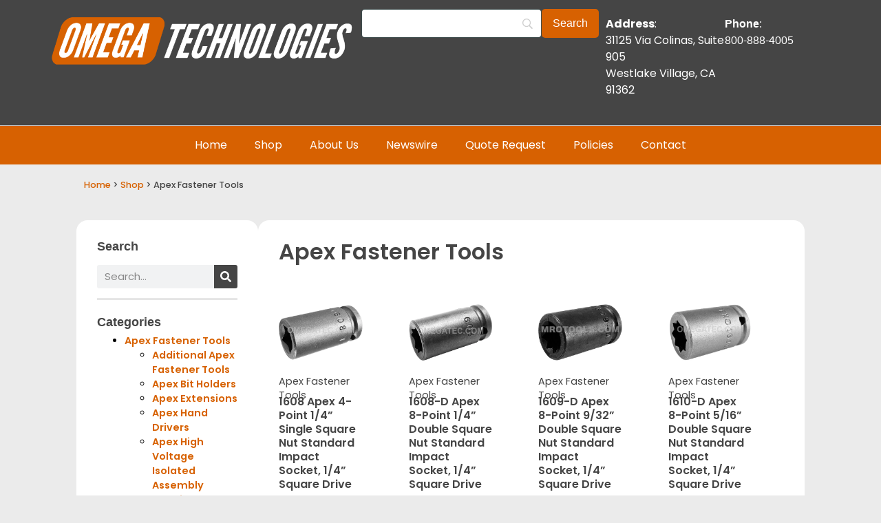

--- FILE ---
content_type: text/css; charset=UTF-8
request_url: https://apexsockets.com/wp-content/cache/autoptimize/css/autoptimize_single_69960a2b759615f9459e24c0d704cff6.css?ver=1762863591
body_size: 1062
content:
.elementor-22664 .elementor-element.elementor-element-593601{--display:flex;--flex-direction:row;--container-widget-width:calc( ( 1 - var( --container-widget-flex-grow ) ) * 100% );--container-widget-height:100%;--container-widget-flex-grow:1;--container-widget-align-self:stretch;--flex-wrap-mobile:wrap;--align-items:stretch;--gap:10px 10px;--row-gap:10px;--column-gap:10px;--margin-top:10px;--margin-bottom:10px;--margin-left:0px;--margin-right:0px;--padding-top:0px;--padding-bottom:0px;--padding-left:0px;--padding-right:0px}.elementor-22664 .elementor-element.elementor-element-71015fec{--display:flex}.elementor-22664 .elementor-element.elementor-element-22d61686{margin:0 10px calc(var(--kit-widget-spacing, 0px) + 0px) 10px;padding:0}.elementor-22664 .elementor-element.elementor-element-22d61686 .woocommerce-breadcrumb{color:var(--e-global-color-secondary);font-family:"Poppins",Sans-serif;font-size:.8em;font-weight:500}.elementor-22664 .elementor-element.elementor-element-22d61686 .woocommerce-breadcrumb>a{color:var(--e-global-color-primary)}.elementor-22664 .elementor-element.elementor-element-489960b0{--display:flex;--flex-direction:row;--container-widget-width:calc( ( 1 - var( --container-widget-flex-grow ) ) * 100% );--container-widget-height:100%;--container-widget-flex-grow:1;--container-widget-align-self:stretch;--flex-wrap-mobile:wrap;--align-items:stretch;--gap:10px 10px;--row-gap:10px;--column-gap:10px}.elementor-22664 .elementor-element.elementor-element-398922fc{--display:flex;--gap:10px 10px;--row-gap:10px;--column-gap:10px;--border-radius:1em;--padding-top:10px;--padding-bottom:10px;--padding-left:10px;--padding-right:10px}.elementor-22664 .elementor-element.elementor-element-398922fc:not(.elementor-motion-effects-element-type-background),.elementor-22664 .elementor-element.elementor-element-398922fc>.elementor-motion-effects-container>.elementor-motion-effects-layer{background-color:#fff}.elementor-22664 .elementor-element.elementor-element-6a3a08f9{--display:flex;--flex-direction:column;--container-widget-width:calc( ( 1 - var( --container-widget-flex-grow ) ) * 100% );--container-widget-height:initial;--container-widget-flex-grow:0;--container-widget-align-self:initial;--flex-wrap-mobile:wrap;--align-items:stretch;--gap:5px 5px;--row-gap:5px;--column-gap:5px}.elementor-widget-heading .elementor-heading-title{color:var(--e-global-color-primary)}.elementor-22664 .elementor-element.elementor-element-7e9f62d2{width:100%;max-width:100%;padding:10px 0 0 10px}.elementor-22664 .elementor-element.elementor-element-7e9f62d2 .elementor-heading-title{font-size:1.1em;font-weight:600;text-transform:capitalize;color:var(--e-global-color-secondary)}.elementor-widget-search-form .elementor-search-form__input,.elementor-widget-search-form .elementor-search-form__icon,.elementor-widget-search-form .elementor-lightbox .dialog-lightbox-close-button,.elementor-widget-search-form .elementor-lightbox .dialog-lightbox-close-button:hover,.elementor-widget-search-form.elementor-search-form--skin-full_screen input[type=search].elementor-search-form__input{color:var(--e-global-color-text);fill:var(--e-global-color-text)}.elementor-widget-search-form .elementor-search-form__submit{background-color:var(--e-global-color-secondary)}.elementor-22664 .elementor-element.elementor-element-2f6b2b78{padding:0 10px}.elementor-22664 .elementor-element.elementor-element-2f6b2b78 .elementor-search-form__container{min-height:34px}.elementor-22664 .elementor-element.elementor-element-2f6b2b78 .elementor-search-form__submit{min-width:34px}body:not(.rtl) .elementor-22664 .elementor-element.elementor-element-2f6b2b78 .elementor-search-form__icon{padding-left:calc(34px / 3)}body.rtl .elementor-22664 .elementor-element.elementor-element-2f6b2b78 .elementor-search-form__icon{padding-right:calc(34px / 3)}.elementor-22664 .elementor-element.elementor-element-2f6b2b78 .elementor-search-form__input,.elementor-22664 .elementor-element.elementor-element-2f6b2b78.elementor-search-form--button-type-text .elementor-search-form__submit{padding-left:calc(34px / 3);padding-right:calc(34px / 3)}.elementor-22664 .elementor-element.elementor-element-2f6b2b78 input[type=search].elementor-search-form__input{font-family:"Poppins",Sans-serif;font-weight:400}.elementor-22664 .elementor-element.elementor-element-2f6b2b78 .elementor-search-form__input,.elementor-22664 .elementor-element.elementor-element-2f6b2b78 .elementor-search-form__icon,.elementor-22664 .elementor-element.elementor-element-2f6b2b78 .elementor-lightbox .dialog-lightbox-close-button,.elementor-22664 .elementor-element.elementor-element-2f6b2b78 .elementor-lightbox .dialog-lightbox-close-button:hover,.elementor-22664 .elementor-element.elementor-element-2f6b2b78.elementor-search-form--skin-full_screen input[type=search].elementor-search-form__input{color:var(--e-global-color-secondary);fill:var(--e-global-color-secondary)}.elementor-22664 .elementor-element.elementor-element-2f6b2b78:not(.elementor-search-form--skin-full_screen) .elementor-search-form__container{border-radius:3px}.elementor-22664 .elementor-element.elementor-element-2f6b2b78.elementor-search-form--skin-full_screen input[type=search].elementor-search-form__input{border-radius:3px}.elementor-widget-divider{--divider-color:var(--e-global-color-secondary)}.elementor-widget-divider .elementor-divider__text{color:var(--e-global-color-secondary)}.elementor-widget-divider.elementor-view-stacked .elementor-icon{background-color:var(--e-global-color-secondary)}.elementor-widget-divider.elementor-view-framed .elementor-icon,.elementor-widget-divider.elementor-view-default .elementor-icon{color:var(--e-global-color-secondary);border-color:var(--e-global-color-secondary)}.elementor-widget-divider.elementor-view-framed .elementor-icon,.elementor-widget-divider.elementor-view-default .elementor-icon svg{fill:var(--e-global-color-secondary)}.elementor-22664 .elementor-element.elementor-element-3e006142{--divider-border-style:solid;--divider-color:#00000069;--divider-border-width:1px;padding:0 10px}.elementor-22664 .elementor-element.elementor-element-3e006142 .elementor-divider-separator{width:100%}.elementor-22664 .elementor-element.elementor-element-3e006142 .elementor-divider{padding-block-start:15px;padding-block-end:15px}.elementor-22664 .elementor-element.elementor-element-70289002{margin:0 0 calc(var(--kit-widget-spacing, 0px) + -10px) 0px;padding:10px 0 0 10px}.elementor-22664 .elementor-element.elementor-element-70289002 .elementor-heading-title{font-size:1.1em;font-weight:600;text-transform:capitalize;color:var(--e-global-color-secondary)}.elementor-22664 .elementor-element.elementor-element-6de16cb8>.elementor-widget-container{padding:0 10px}.elementor-22664 .elementor-element.elementor-element-3f2f6712>.elementor-widget-container{padding:0 10px}.elementor-22664 .elementor-element.elementor-element-378cee7d{--divider-border-style:solid;--divider-color:#00000069;--divider-border-width:1px;padding:0 10px}.elementor-22664 .elementor-element.elementor-element-378cee7d .elementor-divider-separator{width:100%}.elementor-22664 .elementor-element.elementor-element-378cee7d .elementor-divider{padding-block-start:15px;padding-block-end:15px}.elementor-22664 .elementor-element.elementor-element-1601309e{margin:0 0 calc(var(--kit-widget-spacing, 0px) + -10px) 0px;padding:10px 0 0 10px}.elementor-22664 .elementor-element.elementor-element-1601309e .elementor-heading-title{font-size:1.1em;font-weight:600;text-transform:capitalize;color:var(--e-global-color-secondary)}.elementor-22664 .elementor-element.elementor-element-7d944300>.elementor-widget-container{margin:0;padding:0 10px}.elementor-22664 .elementor-element.elementor-element-28b9c065{--display:flex;--border-radius:1em;--margin-top:0px;--margin-bottom:0px;--margin-left:0px;--margin-right:0px;--padding-top:10px;--padding-bottom:10px;--padding-left:10px;--padding-right:10px}.elementor-22664 .elementor-element.elementor-element-28b9c065:not(.elementor-motion-effects-element-type-background),.elementor-22664 .elementor-element.elementor-element-28b9c065>.elementor-motion-effects-container>.elementor-motion-effects-layer{background-color:#fff}.elementor-22664 .elementor-element.elementor-element-38fb770b{--display:flex}.elementor-22664 .elementor-element.elementor-element-323ad09{padding:10px}.elementor-22664 .elementor-element.elementor-element-323ad09 .elementor-heading-title{font-family:"Poppins",Sans-serif;font-weight:600;color:var(--e-global-color-secondary)}.elementor-22664 .elementor-element.elementor-element-3ef56ee8{--display:flex}.elementor-widget-loop-grid .elementor-button{background-color:var(--e-global-color-accent)}.elementor-22664 .elementor-element.elementor-element-d999a{--grid-columns:4;--grid-row-gap:0px;--grid-column-gap:0px}.elementor-22664 .elementor-element.elementor-element-d999a .elementor-loop-container{grid-auto-rows:1fr}.elementor-22664 .elementor-element.elementor-element-d999a .e-loop-item>.elementor-section,.elementor-22664 .elementor-element.elementor-element-d999a .e-loop-item>.elementor-section>.elementor-container,.elementor-22664 .elementor-element.elementor-element-d999a .e-loop-item>.e-con,.elementor-22664 .elementor-element.elementor-element-d999a .e-loop-item .elementor-section-wrap>.e-con{height:100%}.elementor-22664 .elementor-element.elementor-element-d999a .elementor-pagination{text-align:center;font-family:"Poppins",Sans-serif;font-size:1.1em;font-weight:500}.elementor-22664 .elementor-element.elementor-element-d999a .elementor-pagination .page-numbers:not(.dots){color:var(--e-global-color-secondary)}.elementor-22664 .elementor-element.elementor-element-d999a .elementor-pagination a.page-numbers:hover{color:var(--e-global-color-primary)}.elementor-22664 .elementor-element.elementor-element-d999a .elementor-pagination .page-numbers.current{color:#c7c7c7}body:not(.rtl) .elementor-22664 .elementor-element.elementor-element-d999a .elementor-pagination .page-numbers:not(:first-child){margin-left:calc( 0px/2 )}body:not(.rtl) .elementor-22664 .elementor-element.elementor-element-d999a .elementor-pagination .page-numbers:not(:last-child){margin-right:calc( 0px/2 )}body.rtl .elementor-22664 .elementor-element.elementor-element-d999a .elementor-pagination .page-numbers:not(:first-child){margin-right:calc( 0px/2 )}body.rtl .elementor-22664 .elementor-element.elementor-element-d999a .elementor-pagination .page-numbers:not(:last-child){margin-left:calc( 0px/2 )}@media(max-width:1024px){.elementor-22664 .elementor-element.elementor-element-593601{--margin-top:0px;--margin-bottom:0px;--margin-left:0px;--margin-right:0px;--padding-top:10px;--padding-bottom:10px;--padding-left:10px;--padding-right:10px}.elementor-22664 .elementor-element.elementor-element-71015fec{--margin-top:0px;--margin-bottom:0px;--margin-left:0px;--margin-right:0px;--padding-top:0px;--padding-bottom:0px;--padding-left:0px;--padding-right:0px}.elementor-22664 .elementor-element.elementor-element-489960b0{--flex-direction:column;--container-widget-width:100%;--container-widget-height:initial;--container-widget-flex-grow:0;--container-widget-align-self:initial;--flex-wrap-mobile:wrap}.elementor-22664 .elementor-element.elementor-element-70289002{padding:0}.elementor-22664 .elementor-element.elementor-element-1601309e{padding:0}.elementor-22664 .elementor-element.elementor-element-323ad09{padding:0}.elementor-22664 .elementor-element.elementor-element-323ad09 .elementor-heading-title{font-size:1.3em}.elementor-22664 .elementor-element.elementor-element-d999a{--grid-columns:3}}@media(max-width:767px){.elementor-22664 .elementor-element.elementor-element-70289002{padding:0}.elementor-22664 .elementor-element.elementor-element-3f2f6712>.elementor-widget-container{padding:0}.elementor-22664 .elementor-element.elementor-element-1601309e{margin:0 0 calc(var(--kit-widget-spacing, 0px) + -10px) 0px;padding:0}.elementor-22664 .elementor-element.elementor-element-7d944300>.elementor-widget-container{margin:0;padding:0}.elementor-22664 .elementor-element.elementor-element-3312cea6>.elementor-widget-container{margin:-10px 0 0;padding:0}.elementor-22664 .elementor-element.elementor-element-323ad09{padding:0}.elementor-22664 .elementor-element.elementor-element-323ad09 .elementor-heading-title{font-size:1.3em}.elementor-22664 .elementor-element.elementor-element-d999a{--grid-columns:1}}@media(min-width:768px){.elementor-22664 .elementor-element.elementor-element-593601{--content-width:84%}.elementor-22664 .elementor-element.elementor-element-71015fec{--width:100%}.elementor-22664 .elementor-element.elementor-element-489960b0{--content-width:84%}.elementor-22664 .elementor-element.elementor-element-398922fc{--width:25%}.elementor-22664 .elementor-element.elementor-element-6a3a08f9{--width:100%}.elementor-22664 .elementor-element.elementor-element-28b9c065{--width:75%}}@media(max-width:1024px) and (min-width:768px){.elementor-22664 .elementor-element.elementor-element-398922fc{--width:100%}.elementor-22664 .elementor-element.elementor-element-28b9c065{--width:100%}}